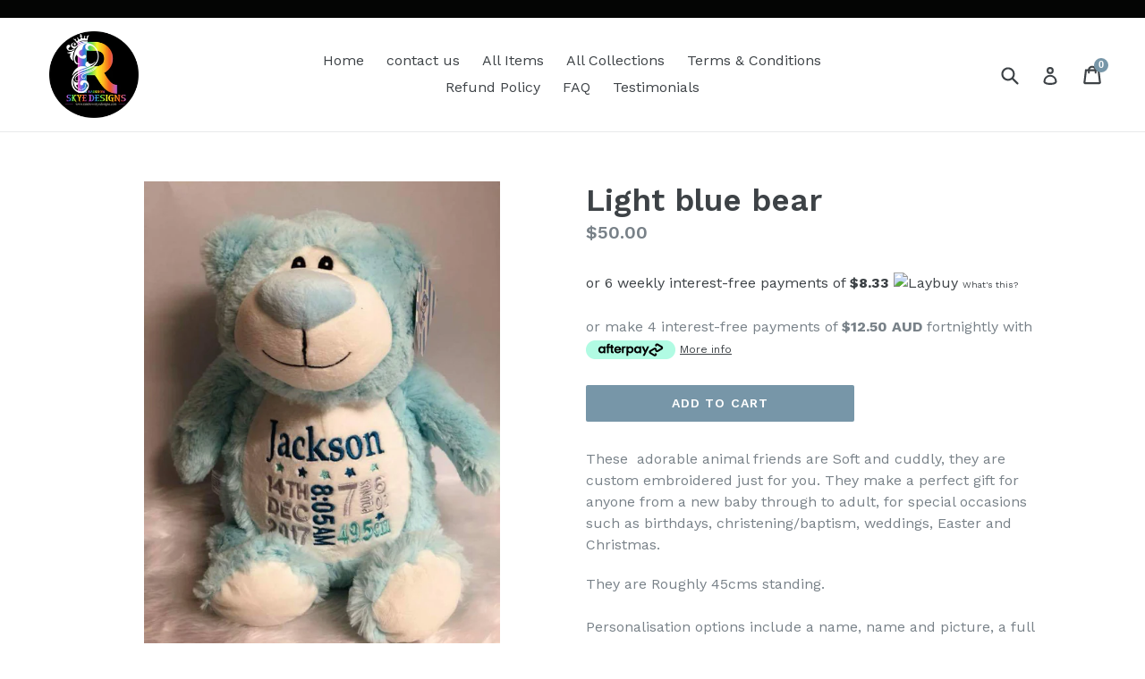

--- FILE ---
content_type: text/html; charset=UTF-8
request_url: https://mycustomify.com/js_api/call/rainbowskye-designs
body_size: 1257
content:

		 (function(){
			$(document).ready(function() {
				console.log('checking product..');
				if( product_detail.handle.indexOf('-customized') > -1 ) {
					if ( typeof product_ori_id != undefined && typeof product_ori_handle != undefined ) {
						console.log('redirection..');
						$('body').html('<p>Loading..</p>');
						var the_link_direct = '/apps/customify/view/' + product_ori_handle + '/' + product_ori_id + '?variant=' + idx + '&domain=' + window.location.hostname;
						window.location = the_link_direct;
						return false;
					}
				}
				var idx = $('form[action="/cart/add"] *[name="id"]:eq(0)').val();
				if ( idx == undefined ){
					console.log('idx:'+ idx);
					return false;
				}
				$('form[action="/cart/add"]').on('click', '#customify-link' , function(e){
					 e.preventDefault();
							console.log('customify link clicked');
							idx = $('select[name=id]').length > 0 ? $('select[name=id]').val() : $('input[name=id]');
							var the_link = '/apps/customify/view/' + $(this).data('handle') + '/' + $(this).data('product') + '?variant=' + idx + '&domain=' + window.location.hostname;
							console.log(the_link);
							window.location = the_link;
							return false;
				});
				$.getJSON('https://mycustomify.com/js_api/checkout/rainbowskye-designs/' + product_detail.id, function(result){
				console.log(result);
				 if ( result.status == 'yes' )
						{
							keep_addtocart = result.setting.keep_addtocart;
							redirect_instant = result.setting.redirect_instant;
							var the_link = '/apps/customify/view/' + product_detail.handle + '/' + product_detail.id + '?variant=' + idx + '&domain=' + window.location.hostname;
							if ( redirect_instant == 1 ) {
							window.location = the_link;
							return false;
							}
							if ( $('#add-to-cart').length > 0 )
							var the_button = $('#add-to-cart');
							else if ( $('button[name=add]').length > 0 )
							var the_button = $('button[name=add]');
							else
							var the_button =  $('form[action="/cart/add"] button[type="submit"]').length > 0 ? $('form[action="/cart/add"] button[type="submit"]') : $('form[action="/cart/add"] input[type="submit"]');
							the_button.hide();
							var the_class = the_button.attr('class');
							if ( the_class != undefined ) {
							the_class = the_class.replace('add-to-cart','');
							the_class = the_class.replace('hidden','');
							}
							else
							{
								the_class = 'btn button';
							}
							var the_style = '';
							button_width = the_button.width() * 1;
							if ( keep_addtocart == 1 ) {
								if ( button_width > 200 )
								the_style = 'style="clear: both; margin-top: 10px;"';
								else
								the_style = 'style="margin-left: 10px;"';
							}
							console.log('check wheter the customify custom container available..');
							if ($('#customify-container').length > 0 )
							{
							the_class = $('#customify-container').data('class');
							$('#customify-container').html('<a  data-handle="' + product_detail.handle + '"  data-product="' + product_detail.id + '"  id="customify-link" class="' + the_class + '" href="' + the_link + '" >' + result.setting.customize_it + '</a>');
							}
							else
							{
							$('<a ' + the_style + ' data-handle="' + product_detail.handle + '"  data-product="' + product_detail.id + '"  id="customify-link" class="' + the_class + '" href="' + the_link + '" >' + result.setting.customize_it + '</a>').insertAfter(the_button);
							}
							if ( the_button.attr('data-show') == undefined && keep_addtocart == 0 ) {
							console.log('hide the add to cart');
							$('form[action="/cart/add"] *[type="submit"]').remove();
							the_button.remove();
							$('body').append('<style>form[action="/cart/add"] *[type="submit"] { display:none!important; visibility: hidden }</style>');
							}
							else
							the_button.show();
							if (typeof customify_callback !== 'undefined' && typeof customify_callback === 'function') {
								customify_callback();
							}
						}
						else {
							$('form[action="/cart/add"] *[type="submit"]').show();
						}
					});
			});
		   })();

--- FILE ---
content_type: text/javascript; charset=utf-8
request_url: https://www.rainbowskyedesigns.com/products/light-blue-bear.js
body_size: 1548
content:
{"id":8378352517,"title":"Light blue bear","handle":"light-blue-bear","description":"\u003cp\u003eThese  adorable animal friends are Soft and cuddly, they are custom embroidered just for you. They make a perfect gift for anyone from a new baby through to adult, for special occasions such as birthdays, christening\/baptism, weddings, Easter and Christmas.\u003c\/p\u003e\n\u003cp\u003eThey are Roughly 45cms standing.\u003cbr\u003e\u003cbr\u003ePersonalisation options include a name, name and picture, a full birth square, or any custom message.\u003c\/p\u003e\n\u003cp\u003ePlease leave a note with the following information when checking out:\u003cbr\u003e\u003cbr\u003eFor Special Birthdays.\u003c\/p\u003e\n\u003cp\u003eName, Age, and if you would like a picture and the birthday message\u003c\/p\u003e\n\u003cp\u003eAnything Else you have in mind just let me know at check out.\u003c\/p\u003e\n\u003cp\u003e\u003cbr\u003eFor Birth Stats option.\u003cbr\u003eName: (First, middle and last, or just first and middle):\u003cbr\u003eDate of Birth:\u003cbr\u003eTime of Birth: (AM\/PM)\u003cbr\u003eWeight: in grams or pounds and ounces, whichever you prefer.\u003cbr\u003eLength: in cm or inches.\u003cbr\u003eColour choices (choose up to three colours for the wording)\u003c\/p\u003e\n\u003cp\u003eI am happy to choose colours for you if you're not sure what you would like. \u003c\/p\u003e","published_at":"2017-07-03T18:29:27+09:30","created_at":"2017-07-03T18:31:36+09:30","vendor":"Rainbow Skye Designs","type":"","tags":[],"price":5000,"price_min":5000,"price_max":5000,"available":true,"price_varies":false,"compare_at_price":null,"compare_at_price_min":0,"compare_at_price_max":0,"compare_at_price_varies":false,"variants":[{"id":33873943429,"title":"Default Title","option1":"Default Title","option2":null,"option3":null,"sku":"","requires_shipping":true,"taxable":false,"featured_image":null,"available":true,"name":"Light blue bear","public_title":null,"options":["Default Title"],"price":5000,"weight":200,"compare_at_price":null,"inventory_management":null,"barcode":"","requires_selling_plan":false,"selling_plan_allocations":[]}],"images":["\/\/cdn.shopify.com\/s\/files\/1\/2088\/4451\/products\/FBIMG1514292369543.jpg?v=1571609456","\/\/cdn.shopify.com\/s\/files\/1\/2088\/4451\/products\/20170708_104957.jpg?v=1571609456","\/\/cdn.shopify.com\/s\/files\/1\/2088\/4451\/products\/20170703_183039.png?v=1571609456","\/\/cdn.shopify.com\/s\/files\/1\/2088\/4451\/products\/IMG20171216142705002.jpg?v=1571609456","\/\/cdn.shopify.com\/s\/files\/1\/2088\/4451\/files\/Screenshot_22-2-2025_194617_www.cambrelles.com.au.jpg?v=1740215794"],"featured_image":"\/\/cdn.shopify.com\/s\/files\/1\/2088\/4451\/products\/FBIMG1514292369543.jpg?v=1571609456","options":[{"name":"Title","position":1,"values":["Default Title"]}],"url":"\/products\/light-blue-bear","media":[{"alt":null,"id":3055910256778,"position":1,"preview_image":{"aspect_ratio":0.75,"height":960,"width":720,"src":"https:\/\/cdn.shopify.com\/s\/files\/1\/2088\/4451\/products\/FBIMG1514292369543.jpg?v=1571609456"},"aspect_ratio":0.75,"height":960,"media_type":"image","src":"https:\/\/cdn.shopify.com\/s\/files\/1\/2088\/4451\/products\/FBIMG1514292369543.jpg?v=1571609456","width":720},{"alt":null,"id":2982858358922,"position":2,"preview_image":{"aspect_ratio":0.75,"height":4032,"width":3024,"src":"https:\/\/cdn.shopify.com\/s\/files\/1\/2088\/4451\/products\/20170708_104957.jpg?v=1571609456"},"aspect_ratio":0.75,"height":4032,"media_type":"image","src":"https:\/\/cdn.shopify.com\/s\/files\/1\/2088\/4451\/products\/20170708_104957.jpg?v=1571609456","width":3024},{"alt":null,"id":2981858246794,"position":3,"preview_image":{"aspect_ratio":0.855,"height":835,"width":714,"src":"https:\/\/cdn.shopify.com\/s\/files\/1\/2088\/4451\/products\/20170703_183039.png?v=1571609456"},"aspect_ratio":0.855,"height":835,"media_type":"image","src":"https:\/\/cdn.shopify.com\/s\/files\/1\/2088\/4451\/products\/20170703_183039.png?v=1571609456","width":714},{"alt":null,"id":3055910289546,"position":4,"preview_image":{"aspect_ratio":1.0,"height":1080,"width":1080,"src":"https:\/\/cdn.shopify.com\/s\/files\/1\/2088\/4451\/products\/IMG20171216142705002.jpg?v=1571609456"},"aspect_ratio":1.0,"height":1080,"media_type":"image","src":"https:\/\/cdn.shopify.com\/s\/files\/1\/2088\/4451\/products\/IMG20171216142705002.jpg?v=1571609456","width":1080},{"alt":null,"id":33252695376060,"position":5,"preview_image":{"aspect_ratio":0.895,"height":505,"width":452,"src":"https:\/\/cdn.shopify.com\/s\/files\/1\/2088\/4451\/files\/Screenshot_22-2-2025_194617_www.cambrelles.com.au.jpg?v=1740215794"},"aspect_ratio":0.895,"height":505,"media_type":"image","src":"https:\/\/cdn.shopify.com\/s\/files\/1\/2088\/4451\/files\/Screenshot_22-2-2025_194617_www.cambrelles.com.au.jpg?v=1740215794","width":452}],"requires_selling_plan":false,"selling_plan_groups":[]}

--- FILE ---
content_type: application/javascript; charset=UTF-8
request_url: https://instagram-3cb0.kxcdn.com/resource/resource.js?shop=rainbowskye-designs.myshopify.com
body_size: -84
content:
console.log('Feedfy uninstalled at 2018-07-28T15:09:29+00:00')